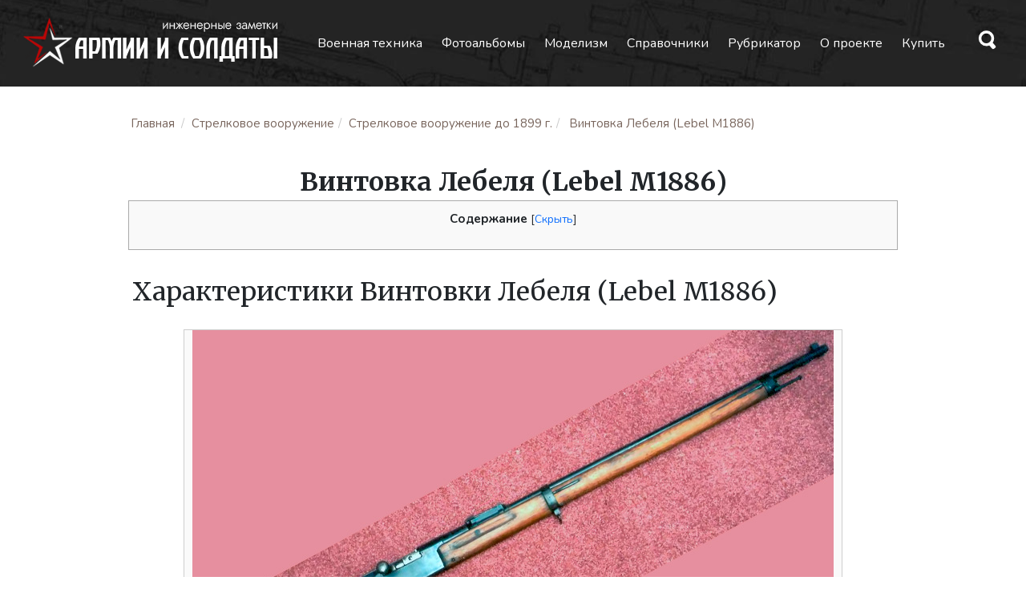

--- FILE ---
content_type: text/html; charset=UTF-8
request_url: https://armedman.ru/strelkovoe-vooruzhenie/do-1899-strelkovoe-vooruzhenie/vintovka-lebelya-lebel-m1886.html
body_size: 21914
content:
<!DOCTYPE html>
<html lang="ru">
  <head>
    <meta charset="utf-8">
    <meta http-equiv="X-UA-Compatible" content="IE=edge">
    <meta name="viewport" content="width=device-width, initial-scale=1">	
    <link rel="icon" href="/images/favicon.ico" type="images/x-icon" />
		
	 
			<meta name="description" content="Французская винтовка Лебеля (Lebel M1886)  - возможности, история создания и особенности конструкции" /> 		
			<link rel="canonical" href="https://armedman.ru/strelkovoe-vooruzhenie/do-1899-strelkovoe-vooruzhenie/vintovka-lebelya-lebel-m1886.html" />		
			<meta property="og:title" content="Винтовка Лебеля (Lebel M1886)"/>
			<meta property="og:description" content="Французская винтовка Лебеля (Lebel M1886)  - возможности, история создания и особенности конструкции" />
			<meta property="og:image" content="https://armedman.ru/wp-content/uploads/2017/01/lebel-1.jpg" />
			<meta property="og:url" content="https://armedman.ru/strelkovoe-vooruzhenie/do-1899-strelkovoe-vooruzhenie/vintovka-lebelya-lebel-m1886.html" />
			<meta property="og:type" content="article" />
			<meta property="article:published_time" content="09/01/2017" />
			<meta property="article:modified_time" content="13/11/2022" />
			
			
			
	
	
    <title>  Винтовка Лебеля (Lebel M1886) | Армии и Солдаты - Военная энциклопедия (страница 0)	</title>
	<link rel="alternate" type="application/rss+xml" title="RSS 2.0" href="/feed" />
	<link rel="alternate" type="text/xml" title="RSS .92" href="/feed/rss" />
	<link rel="alternate" type="application/atom+xml" title="Atom 0.3" href="/feed/atom" />
<link href="/css/bootstrap.min.css" rel="stylesheet" type="text/css" />

<meta name='robots' content='max-image-preview:large' />
	<style>img:is([sizes="auto" i], [sizes^="auto," i]) { contain-intrinsic-size: 3000px 1500px }</style>
	<style id='classic-theme-styles-inline-css' type='text/css'>
/*! This file is auto-generated */
.wp-block-button__link{color:#fff;background-color:#32373c;border-radius:9999px;box-shadow:none;text-decoration:none;padding:calc(.667em + 2px) calc(1.333em + 2px);font-size:1.125em}.wp-block-file__button{background:#32373c;color:#fff;text-decoration:none}
</style>
<style id='global-styles-inline-css' type='text/css'>
:root{--wp--preset--aspect-ratio--square: 1;--wp--preset--aspect-ratio--4-3: 4/3;--wp--preset--aspect-ratio--3-4: 3/4;--wp--preset--aspect-ratio--3-2: 3/2;--wp--preset--aspect-ratio--2-3: 2/3;--wp--preset--aspect-ratio--16-9: 16/9;--wp--preset--aspect-ratio--9-16: 9/16;--wp--preset--color--black: #000000;--wp--preset--color--cyan-bluish-gray: #abb8c3;--wp--preset--color--white: #ffffff;--wp--preset--color--pale-pink: #f78da7;--wp--preset--color--vivid-red: #cf2e2e;--wp--preset--color--luminous-vivid-orange: #ff6900;--wp--preset--color--luminous-vivid-amber: #fcb900;--wp--preset--color--light-green-cyan: #7bdcb5;--wp--preset--color--vivid-green-cyan: #00d084;--wp--preset--color--pale-cyan-blue: #8ed1fc;--wp--preset--color--vivid-cyan-blue: #0693e3;--wp--preset--color--vivid-purple: #9b51e0;--wp--preset--gradient--vivid-cyan-blue-to-vivid-purple: linear-gradient(135deg,rgba(6,147,227,1) 0%,rgb(155,81,224) 100%);--wp--preset--gradient--light-green-cyan-to-vivid-green-cyan: linear-gradient(135deg,rgb(122,220,180) 0%,rgb(0,208,130) 100%);--wp--preset--gradient--luminous-vivid-amber-to-luminous-vivid-orange: linear-gradient(135deg,rgba(252,185,0,1) 0%,rgba(255,105,0,1) 100%);--wp--preset--gradient--luminous-vivid-orange-to-vivid-red: linear-gradient(135deg,rgba(255,105,0,1) 0%,rgb(207,46,46) 100%);--wp--preset--gradient--very-light-gray-to-cyan-bluish-gray: linear-gradient(135deg,rgb(238,238,238) 0%,rgb(169,184,195) 100%);--wp--preset--gradient--cool-to-warm-spectrum: linear-gradient(135deg,rgb(74,234,220) 0%,rgb(151,120,209) 20%,rgb(207,42,186) 40%,rgb(238,44,130) 60%,rgb(251,105,98) 80%,rgb(254,248,76) 100%);--wp--preset--gradient--blush-light-purple: linear-gradient(135deg,rgb(255,206,236) 0%,rgb(152,150,240) 100%);--wp--preset--gradient--blush-bordeaux: linear-gradient(135deg,rgb(254,205,165) 0%,rgb(254,45,45) 50%,rgb(107,0,62) 100%);--wp--preset--gradient--luminous-dusk: linear-gradient(135deg,rgb(255,203,112) 0%,rgb(199,81,192) 50%,rgb(65,88,208) 100%);--wp--preset--gradient--pale-ocean: linear-gradient(135deg,rgb(255,245,203) 0%,rgb(182,227,212) 50%,rgb(51,167,181) 100%);--wp--preset--gradient--electric-grass: linear-gradient(135deg,rgb(202,248,128) 0%,rgb(113,206,126) 100%);--wp--preset--gradient--midnight: linear-gradient(135deg,rgb(2,3,129) 0%,rgb(40,116,252) 100%);--wp--preset--font-size--small: 13px;--wp--preset--font-size--medium: 20px;--wp--preset--font-size--large: 36px;--wp--preset--font-size--x-large: 42px;--wp--preset--spacing--20: 0.44rem;--wp--preset--spacing--30: 0.67rem;--wp--preset--spacing--40: 1rem;--wp--preset--spacing--50: 1.5rem;--wp--preset--spacing--60: 2.25rem;--wp--preset--spacing--70: 3.38rem;--wp--preset--spacing--80: 5.06rem;--wp--preset--shadow--natural: 6px 6px 9px rgba(0, 0, 0, 0.2);--wp--preset--shadow--deep: 12px 12px 50px rgba(0, 0, 0, 0.4);--wp--preset--shadow--sharp: 6px 6px 0px rgba(0, 0, 0, 0.2);--wp--preset--shadow--outlined: 6px 6px 0px -3px rgba(255, 255, 255, 1), 6px 6px rgba(0, 0, 0, 1);--wp--preset--shadow--crisp: 6px 6px 0px rgba(0, 0, 0, 1);}:where(.is-layout-flex){gap: 0.5em;}:where(.is-layout-grid){gap: 0.5em;}body .is-layout-flex{display: flex;}.is-layout-flex{flex-wrap: wrap;align-items: center;}.is-layout-flex > :is(*, div){margin: 0;}body .is-layout-grid{display: grid;}.is-layout-grid > :is(*, div){margin: 0;}:where(.wp-block-columns.is-layout-flex){gap: 2em;}:where(.wp-block-columns.is-layout-grid){gap: 2em;}:where(.wp-block-post-template.is-layout-flex){gap: 1.25em;}:where(.wp-block-post-template.is-layout-grid){gap: 1.25em;}.has-black-color{color: var(--wp--preset--color--black) !important;}.has-cyan-bluish-gray-color{color: var(--wp--preset--color--cyan-bluish-gray) !important;}.has-white-color{color: var(--wp--preset--color--white) !important;}.has-pale-pink-color{color: var(--wp--preset--color--pale-pink) !important;}.has-vivid-red-color{color: var(--wp--preset--color--vivid-red) !important;}.has-luminous-vivid-orange-color{color: var(--wp--preset--color--luminous-vivid-orange) !important;}.has-luminous-vivid-amber-color{color: var(--wp--preset--color--luminous-vivid-amber) !important;}.has-light-green-cyan-color{color: var(--wp--preset--color--light-green-cyan) !important;}.has-vivid-green-cyan-color{color: var(--wp--preset--color--vivid-green-cyan) !important;}.has-pale-cyan-blue-color{color: var(--wp--preset--color--pale-cyan-blue) !important;}.has-vivid-cyan-blue-color{color: var(--wp--preset--color--vivid-cyan-blue) !important;}.has-vivid-purple-color{color: var(--wp--preset--color--vivid-purple) !important;}.has-black-background-color{background-color: var(--wp--preset--color--black) !important;}.has-cyan-bluish-gray-background-color{background-color: var(--wp--preset--color--cyan-bluish-gray) !important;}.has-white-background-color{background-color: var(--wp--preset--color--white) !important;}.has-pale-pink-background-color{background-color: var(--wp--preset--color--pale-pink) !important;}.has-vivid-red-background-color{background-color: var(--wp--preset--color--vivid-red) !important;}.has-luminous-vivid-orange-background-color{background-color: var(--wp--preset--color--luminous-vivid-orange) !important;}.has-luminous-vivid-amber-background-color{background-color: var(--wp--preset--color--luminous-vivid-amber) !important;}.has-light-green-cyan-background-color{background-color: var(--wp--preset--color--light-green-cyan) !important;}.has-vivid-green-cyan-background-color{background-color: var(--wp--preset--color--vivid-green-cyan) !important;}.has-pale-cyan-blue-background-color{background-color: var(--wp--preset--color--pale-cyan-blue) !important;}.has-vivid-cyan-blue-background-color{background-color: var(--wp--preset--color--vivid-cyan-blue) !important;}.has-vivid-purple-background-color{background-color: var(--wp--preset--color--vivid-purple) !important;}.has-black-border-color{border-color: var(--wp--preset--color--black) !important;}.has-cyan-bluish-gray-border-color{border-color: var(--wp--preset--color--cyan-bluish-gray) !important;}.has-white-border-color{border-color: var(--wp--preset--color--white) !important;}.has-pale-pink-border-color{border-color: var(--wp--preset--color--pale-pink) !important;}.has-vivid-red-border-color{border-color: var(--wp--preset--color--vivid-red) !important;}.has-luminous-vivid-orange-border-color{border-color: var(--wp--preset--color--luminous-vivid-orange) !important;}.has-luminous-vivid-amber-border-color{border-color: var(--wp--preset--color--luminous-vivid-amber) !important;}.has-light-green-cyan-border-color{border-color: var(--wp--preset--color--light-green-cyan) !important;}.has-vivid-green-cyan-border-color{border-color: var(--wp--preset--color--vivid-green-cyan) !important;}.has-pale-cyan-blue-border-color{border-color: var(--wp--preset--color--pale-cyan-blue) !important;}.has-vivid-cyan-blue-border-color{border-color: var(--wp--preset--color--vivid-cyan-blue) !important;}.has-vivid-purple-border-color{border-color: var(--wp--preset--color--vivid-purple) !important;}.has-vivid-cyan-blue-to-vivid-purple-gradient-background{background: var(--wp--preset--gradient--vivid-cyan-blue-to-vivid-purple) !important;}.has-light-green-cyan-to-vivid-green-cyan-gradient-background{background: var(--wp--preset--gradient--light-green-cyan-to-vivid-green-cyan) !important;}.has-luminous-vivid-amber-to-luminous-vivid-orange-gradient-background{background: var(--wp--preset--gradient--luminous-vivid-amber-to-luminous-vivid-orange) !important;}.has-luminous-vivid-orange-to-vivid-red-gradient-background{background: var(--wp--preset--gradient--luminous-vivid-orange-to-vivid-red) !important;}.has-very-light-gray-to-cyan-bluish-gray-gradient-background{background: var(--wp--preset--gradient--very-light-gray-to-cyan-bluish-gray) !important;}.has-cool-to-warm-spectrum-gradient-background{background: var(--wp--preset--gradient--cool-to-warm-spectrum) !important;}.has-blush-light-purple-gradient-background{background: var(--wp--preset--gradient--blush-light-purple) !important;}.has-blush-bordeaux-gradient-background{background: var(--wp--preset--gradient--blush-bordeaux) !important;}.has-luminous-dusk-gradient-background{background: var(--wp--preset--gradient--luminous-dusk) !important;}.has-pale-ocean-gradient-background{background: var(--wp--preset--gradient--pale-ocean) !important;}.has-electric-grass-gradient-background{background: var(--wp--preset--gradient--electric-grass) !important;}.has-midnight-gradient-background{background: var(--wp--preset--gradient--midnight) !important;}.has-small-font-size{font-size: var(--wp--preset--font-size--small) !important;}.has-medium-font-size{font-size: var(--wp--preset--font-size--medium) !important;}.has-large-font-size{font-size: var(--wp--preset--font-size--large) !important;}.has-x-large-font-size{font-size: var(--wp--preset--font-size--x-large) !important;}
:where(.wp-block-post-template.is-layout-flex){gap: 1.25em;}:where(.wp-block-post-template.is-layout-grid){gap: 1.25em;}
:where(.wp-block-columns.is-layout-flex){gap: 2em;}:where(.wp-block-columns.is-layout-grid){gap: 2em;}
:root :where(.wp-block-pullquote){font-size: 1.5em;line-height: 1.6;}
</style>
<link rel='stylesheet' id='toc-screen-css' href='https://armedman.ru/wp-content/plugins/table-of-contents-plus/screen.min.css?ver=2411.1' type='text/css' media='all' />
<style id='toc-screen-inline-css' type='text/css'>
div#toc_container {width: 100%;}
</style>
<link rel='stylesheet' id='wpdiscuz-frontend-css-css' href='https://armedman.ru/wp-content/plugins/wpdiscuz/themes/default/style.css?ver=7.6.27' type='text/css' media='all' />
<style id='wpdiscuz-frontend-css-inline-css' type='text/css'>
 #wpdcom .wpd-blog-administrator .wpd-comment-label{color:#ffffff;background-color:#00B38F;border:none}#wpdcom .wpd-blog-administrator .wpd-comment-author, #wpdcom .wpd-blog-administrator .wpd-comment-author a{color:#00B38F}#wpdcom.wpd-layout-1 .wpd-comment .wpd-blog-administrator .wpd-avatar img{border-color:#00B38F}#wpdcom.wpd-layout-2 .wpd-comment.wpd-reply .wpd-comment-wrap.wpd-blog-administrator{border-left:3px solid #00B38F}#wpdcom.wpd-layout-2 .wpd-comment .wpd-blog-administrator .wpd-avatar img{border-bottom-color:#00B38F}#wpdcom.wpd-layout-3 .wpd-blog-administrator .wpd-comment-subheader{border-top:1px dashed #00B38F}#wpdcom.wpd-layout-3 .wpd-reply .wpd-blog-administrator .wpd-comment-right{border-left:1px solid #00B38F}#wpdcom .wpd-blog-editor .wpd-comment-label{color:#ffffff;background-color:#00B38F;border:none}#wpdcom .wpd-blog-editor .wpd-comment-author, #wpdcom .wpd-blog-editor .wpd-comment-author a{color:#00B38F}#wpdcom.wpd-layout-1 .wpd-comment .wpd-blog-editor .wpd-avatar img{border-color:#00B38F}#wpdcom.wpd-layout-2 .wpd-comment.wpd-reply .wpd-comment-wrap.wpd-blog-editor{border-left:3px solid #00B38F}#wpdcom.wpd-layout-2 .wpd-comment .wpd-blog-editor .wpd-avatar img{border-bottom-color:#00B38F}#wpdcom.wpd-layout-3 .wpd-blog-editor .wpd-comment-subheader{border-top:1px dashed #00B38F}#wpdcom.wpd-layout-3 .wpd-reply .wpd-blog-editor .wpd-comment-right{border-left:1px solid #00B38F}#wpdcom .wpd-blog-author .wpd-comment-label{color:#ffffff;background-color:#00B38F;border:none}#wpdcom .wpd-blog-author .wpd-comment-author, #wpdcom .wpd-blog-author .wpd-comment-author a{color:#00B38F}#wpdcom.wpd-layout-1 .wpd-comment .wpd-blog-author .wpd-avatar img{border-color:#00B38F}#wpdcom.wpd-layout-2 .wpd-comment .wpd-blog-author .wpd-avatar img{border-bottom-color:#00B38F}#wpdcom.wpd-layout-3 .wpd-blog-author .wpd-comment-subheader{border-top:1px dashed #00B38F}#wpdcom.wpd-layout-3 .wpd-reply .wpd-blog-author .wpd-comment-right{border-left:1px solid #00B38F}#wpdcom .wpd-blog-contributor .wpd-comment-label{color:#ffffff;background-color:#00B38F;border:none}#wpdcom .wpd-blog-contributor .wpd-comment-author, #wpdcom .wpd-blog-contributor .wpd-comment-author a{color:#00B38F}#wpdcom.wpd-layout-1 .wpd-comment .wpd-blog-contributor .wpd-avatar img{border-color:#00B38F}#wpdcom.wpd-layout-2 .wpd-comment .wpd-blog-contributor .wpd-avatar img{border-bottom-color:#00B38F}#wpdcom.wpd-layout-3 .wpd-blog-contributor .wpd-comment-subheader{border-top:1px dashed #00B38F}#wpdcom.wpd-layout-3 .wpd-reply .wpd-blog-contributor .wpd-comment-right{border-left:1px solid #00B38F}#wpdcom .wpd-blog-subscriber .wpd-comment-label{color:#ffffff;background-color:#00B38F;border:none}#wpdcom .wpd-blog-subscriber .wpd-comment-author, #wpdcom .wpd-blog-subscriber .wpd-comment-author a{color:#00B38F}#wpdcom.wpd-layout-2 .wpd-comment .wpd-blog-subscriber .wpd-avatar img{border-bottom-color:#00B38F}#wpdcom.wpd-layout-3 .wpd-blog-subscriber .wpd-comment-subheader{border-top:1px dashed #00B38F}#wpdcom .wpd-blog-post_author .wpd-comment-label{color:#ffffff;background-color:#00B38F;border:none}#wpdcom .wpd-blog-post_author .wpd-comment-author, #wpdcom .wpd-blog-post_author .wpd-comment-author a{color:#00B38F}#wpdcom .wpd-blog-post_author .wpd-avatar img{border-color:#00B38F}#wpdcom.wpd-layout-1 .wpd-comment .wpd-blog-post_author .wpd-avatar img{border-color:#00B38F}#wpdcom.wpd-layout-2 .wpd-comment.wpd-reply .wpd-comment-wrap.wpd-blog-post_author{border-left:3px solid #00B38F}#wpdcom.wpd-layout-2 .wpd-comment .wpd-blog-post_author .wpd-avatar img{border-bottom-color:#00B38F}#wpdcom.wpd-layout-3 .wpd-blog-post_author .wpd-comment-subheader{border-top:1px dashed #00B38F}#wpdcom.wpd-layout-3 .wpd-reply .wpd-blog-post_author .wpd-comment-right{border-left:1px solid #00B38F}#wpdcom .wpd-blog-guest .wpd-comment-label{color:#ffffff;background-color:#00B38F;border:none}#wpdcom .wpd-blog-guest .wpd-comment-author, #wpdcom .wpd-blog-guest .wpd-comment-author a{color:#00B38F}#wpdcom.wpd-layout-3 .wpd-blog-guest .wpd-comment-subheader{border-top:1px dashed #00B38F}#comments, #respond, .comments-area, #wpdcom{}#wpdcom .ql-editor > *{color:#777777}#wpdcom .ql-editor::before{opacity:1;color:#000000}#wpdcom .ql-toolbar{border:1px solid #DDDDDD;border-top:none}#wpdcom .ql-container{border:1px solid #DDDDDD;border-bottom:none}#wpdcom .wpd-form-row .wpdiscuz-item input[type="text"], #wpdcom .wpd-form-row .wpdiscuz-item input[type="email"], #wpdcom .wpd-form-row .wpdiscuz-item input[type="url"], #wpdcom .wpd-form-row .wpdiscuz-item input[type="color"], #wpdcom .wpd-form-row .wpdiscuz-item input[type="date"], #wpdcom .wpd-form-row .wpdiscuz-item input[type="datetime"], #wpdcom .wpd-form-row .wpdiscuz-item input[type="datetime-local"], #wpdcom .wpd-form-row .wpdiscuz-item input[type="month"], #wpdcom .wpd-form-row .wpdiscuz-item input[type="number"], #wpdcom .wpd-form-row .wpdiscuz-item input[type="time"], #wpdcom textarea, #wpdcom select{border:1px solid #DDDDDD;color:#777777}#wpdcom .wpd-form-row .wpdiscuz-item textarea{border:1px solid #DDDDDD}#wpdcom input::placeholder, #wpdcom textarea::placeholder, #wpdcom input::-moz-placeholder, #wpdcom textarea::-webkit-input-placeholder{opacity:1;color:#000000}#wpdcom .wpd-comment-text{color:#777777}#wpdcom .wpd-thread-head .wpd-thread-info{border-bottom:2px solid #00B38F}#wpdcom .wpd-thread-head .wpd-thread-info.wpd-reviews-tab svg{fill:#00B38F}#wpdcom .wpd-thread-head .wpdiscuz-user-settings{border-bottom:2px solid #00B38F}#wpdcom .wpd-thread-head .wpdiscuz-user-settings:hover{color:#00B38F}#wpdcom .wpd-comment .wpd-follow-link:hover{color:#00B38F}#wpdcom .wpd-comment-status .wpd-sticky{color:#00B38F}#wpdcom .wpd-thread-filter .wpdf-active{color:#00B38F;border-bottom-color:#00B38F}#wpdcom .wpd-comment-info-bar{border:1px dashed #33c3a6;background:#e6f8f4}#wpdcom .wpd-comment-info-bar .wpd-current-view i{color:#00B38F}#wpdcom .wpd-filter-view-all:hover{background:#00B38F}#wpdcom .wpdiscuz-item .wpdiscuz-rating > label{color:#DDDDDD}#wpdcom .wpdiscuz-item .wpdiscuz-rating:not(:checked) > label:hover, .wpdiscuz-rating:not(:checked) > label:hover ~ label{}#wpdcom .wpdiscuz-item .wpdiscuz-rating > input ~ label:hover, #wpdcom .wpdiscuz-item .wpdiscuz-rating > input:not(:checked) ~ label:hover ~ label, #wpdcom .wpdiscuz-item .wpdiscuz-rating > input:not(:checked) ~ label:hover ~ label{color:#FFED85}#wpdcom .wpdiscuz-item .wpdiscuz-rating > input:checked ~ label:hover, #wpdcom .wpdiscuz-item .wpdiscuz-rating > input:checked ~ label:hover, #wpdcom .wpdiscuz-item .wpdiscuz-rating > label:hover ~ input:checked ~ label, #wpdcom .wpdiscuz-item .wpdiscuz-rating > input:checked + label:hover ~ label, #wpdcom .wpdiscuz-item .wpdiscuz-rating > input:checked ~ label:hover ~ label, .wpd-custom-field .wcf-active-star, #wpdcom .wpdiscuz-item .wpdiscuz-rating > input:checked ~ label{color:#FFD700}#wpd-post-rating .wpd-rating-wrap .wpd-rating-stars svg .wpd-star{fill:#DDDDDD}#wpd-post-rating .wpd-rating-wrap .wpd-rating-stars svg .wpd-active{fill:#FFD700}#wpd-post-rating .wpd-rating-wrap .wpd-rate-starts svg .wpd-star{fill:#DDDDDD}#wpd-post-rating .wpd-rating-wrap .wpd-rate-starts:hover svg .wpd-star{fill:#FFED85}#wpd-post-rating.wpd-not-rated .wpd-rating-wrap .wpd-rate-starts svg:hover ~ svg .wpd-star{fill:#DDDDDD}.wpdiscuz-post-rating-wrap .wpd-rating .wpd-rating-wrap .wpd-rating-stars svg .wpd-star{fill:#DDDDDD}.wpdiscuz-post-rating-wrap .wpd-rating .wpd-rating-wrap .wpd-rating-stars svg .wpd-active{fill:#FFD700}#wpdcom .wpd-comment .wpd-follow-active{color:#ff7a00}#wpdcom .page-numbers{color:#555;border:#555 1px solid}#wpdcom span.current{background:#555}#wpdcom.wpd-layout-1 .wpd-new-loaded-comment > .wpd-comment-wrap > .wpd-comment-right{background:#FFFAD6}#wpdcom.wpd-layout-2 .wpd-new-loaded-comment.wpd-comment > .wpd-comment-wrap > .wpd-comment-right{background:#FFFAD6}#wpdcom.wpd-layout-2 .wpd-new-loaded-comment.wpd-comment.wpd-reply > .wpd-comment-wrap > .wpd-comment-right{background:transparent}#wpdcom.wpd-layout-2 .wpd-new-loaded-comment.wpd-comment.wpd-reply > .wpd-comment-wrap{background:#FFFAD6}#wpdcom.wpd-layout-3 .wpd-new-loaded-comment.wpd-comment > .wpd-comment-wrap > .wpd-comment-right{background:#FFFAD6}#wpdcom .wpd-follow:hover i, #wpdcom .wpd-unfollow:hover i, #wpdcom .wpd-comment .wpd-follow-active:hover i{color:#00B38F}#wpdcom .wpdiscuz-readmore{cursor:pointer;color:#00B38F}.wpd-custom-field .wcf-pasiv-star, #wpcomm .wpdiscuz-item .wpdiscuz-rating > label{color:#DDDDDD}.wpd-wrapper .wpd-list-item.wpd-active{border-top:3px solid #00B38F}#wpdcom.wpd-layout-2 .wpd-comment.wpd-reply.wpd-unapproved-comment .wpd-comment-wrap{border-left:3px solid #FFFAD6}#wpdcom.wpd-layout-3 .wpd-comment.wpd-reply.wpd-unapproved-comment .wpd-comment-right{border-left:1px solid #FFFAD6}#wpdcom .wpd-prim-button{background-color:#07B290;color:#FFFFFF}#wpdcom .wpd_label__check i.wpdicon-on{color:#07B290;border:1px solid #83d9c8}#wpd-bubble-wrapper #wpd-bubble-all-comments-count{color:#1DB99A}#wpd-bubble-wrapper > div{background-color:#1DB99A}#wpd-bubble-wrapper > #wpd-bubble #wpd-bubble-add-message{background-color:#1DB99A}#wpd-bubble-wrapper > #wpd-bubble #wpd-bubble-add-message::before{border-left-color:#1DB99A;border-right-color:#1DB99A}#wpd-bubble-wrapper.wpd-right-corner > #wpd-bubble #wpd-bubble-add-message::before{border-left-color:#1DB99A;border-right-color:#1DB99A}.wpd-inline-icon-wrapper path.wpd-inline-icon-first{fill:#1DB99A}.wpd-inline-icon-count{background-color:#1DB99A}.wpd-inline-icon-count::before{border-right-color:#1DB99A}.wpd-inline-form-wrapper::before{border-bottom-color:#1DB99A}.wpd-inline-form-question{background-color:#1DB99A}.wpd-inline-form{background-color:#1DB99A}.wpd-last-inline-comments-wrapper{border-color:#1DB99A}.wpd-last-inline-comments-wrapper::before{border-bottom-color:#1DB99A}.wpd-last-inline-comments-wrapper .wpd-view-all-inline-comments{background:#1DB99A}.wpd-last-inline-comments-wrapper .wpd-view-all-inline-comments:hover,.wpd-last-inline-comments-wrapper .wpd-view-all-inline-comments:active,.wpd-last-inline-comments-wrapper .wpd-view-all-inline-comments:focus{background-color:#1DB99A}#wpdcom .ql-snow .ql-tooltip[data-mode="link"]::before{content:"Введите ссылку:"}#wpdcom .ql-snow .ql-tooltip.ql-editing a.ql-action::after{content:"Сохранить"}.comments-area{width:auto}
</style>
<link rel='stylesheet' id='wpdiscuz-combo-css-css' href='https://armedman.ru/wp-content/plugins/wpdiscuz/assets/css/wpdiscuz-combo.min.css?ver=6.7.4' type='text/css' media='all' />
<link rel='stylesheet' id='fancybox-css' href='https://armedman.ru/wp-content/plugins/easy-fancybox/fancybox/1.5.4/jquery.fancybox.min.css?ver=6.7.4' type='text/css' media='screen' />
<style id='fancybox-inline-css' type='text/css'>
#fancybox-outer{background:#ffffff}#fancybox-content{background:#ffffff;border-color:#ffffff;color:#000000;}#fancybox-title,#fancybox-title-float-main{color:#fff}
</style>
<script type="text/javascript" src="https://armedman.ru/wp-includes/js/jquery/jquery.min.js?ver=3.7.1" id="jquery-core-js"></script>
<script type="text/javascript" src="https://armedman.ru/wp-includes/js/jquery/jquery-migrate.min.js?ver=3.4.1" id="jquery-migrate-js"></script>
<link rel="https://api.w.org/" href="https://armedman.ru/wp-json/" /><link rel="alternate" title="JSON" type="application/json" href="https://armedman.ru/wp-json/wp/v2/posts/9217" /><link rel="alternate" title="oEmbed (JSON)" type="application/json+oembed" href="https://armedman.ru/wp-json/oembed/1.0/embed?url=https%3A%2F%2Farmedman.ru%2Fstrelkovoe-vooruzhenie%2Fdo-1899-strelkovoe-vooruzhenie%2Fvintovka-lebelya-lebel-m1886.html" />
<link rel="alternate" title="oEmbed (XML)" type="text/xml+oembed" href="https://armedman.ru/wp-json/oembed/1.0/embed?url=https%3A%2F%2Farmedman.ru%2Fstrelkovoe-vooruzhenie%2Fdo-1899-strelkovoe-vooruzhenie%2Fvintovka-lebelya-lebel-m1886.html&#038;format=xml" />

<link rel="preconnect" href="https://fonts.googleapis.com">
<link rel="preconnect" href="https://fonts.gstatic.com" crossorigin>
<link href="https://fonts.googleapis.com/css2?family=Nunito:ital,wght@0,200..1000;1,200..1000&display=swap" rel="stylesheet">
<link href="https://fonts.googleapis.com/css2?family=Merriweather:ital,wght@0,300;0,400;0,700;0,900;1,300;1,400;1,700;1,900&family=Nunito:ital,wght@0,200..1000;1,200..1000&display=swap" rel="stylesheet">


<link href="/css/style.css" rel="stylesheet" type="text/css" />
<!-- Yandex.RTB -->
<script>window.yaContextCb=window.yaContextCb||[]</script>
<script src="https://yandex.ru/ads/system/context.js" async></script>

</head>
<body data-rsssl=1 id="top">




<div class="armhead">
	<div class="mainwidthhead">
		<div class="armlogo bannereffect"><a href="/"><img src="/images/logo.png"></a></div>
		<div class="armmenu f16 font_n">
			<div class="compNo">
				<a href="/military/">Военная техника</a>
				<a href="/fotogalereya/">Фотоальбомы</a>
				<a href="/modelizm/">Моделизм</a>
				<a href="/handbook/">Справочники</a>
				<a href="/tag/">Рубрикатор</a>
				<a href="/o-proekte/">О проекте</a>
				<a href="/market/">Купить</a>
			</div>
			<div class="catmenu bannereffect mobilNo">
				<a href="#" data-bs-toggle="modal" data-bs-target="#menuarmed"><img src="/images/ham.png" alt="" style="display:inline; padding-right:0em; margin-top:-3px;">	Навигация </a>
			</div>			
		</div>
		<div class="armsearch">
			<a href="#" data-bs-toggle="modal" data-bs-target="#search" class="bannereffect"><img src="/images/search.svg" class="filter36" /></a>		
		</div>
	</div>
</div>
<div class="armbody">
	<div class="miniwidthbody minheigt">

	
	
			
		<div class="breadcrumb font_n f15 pdt20 pdb10">
			<p class="f16"><!-- Breadcrumb NavXT 7.5.0 -->
<li><span property="itemListElement" typeof="ListItem"><a property="item" typeof="WebPage" title="Перейти к Армии и Солдаты. Военная энциклопедия." href="https://armedman.ru" class="home" >Главная</a><meta property="position" content="1"></span></li><li><a rel="v:url" property="v:title" title="Перейти к рубрике Стрелковое вооружение" href="https://armedman.ru/strelkovoe-vooruzhenie">Стрелковое вооружение</a></li><li><a rel="v:url" property="v:title" title="Перейти к рубрике Стрелковое вооружение до 1899 г." href="https://armedman.ru/strelkovoe-vooruzhenie/do-1899-strelkovoe-vooruzhenie">Стрелковое вооружение до 1899 г.</a></li><li><span property="v:title">Винтовка Лебеля (Lebel M1886)</span></li></p>
		</div>

				
		<span itemprop="articleBody">
			<div class=" f18 lh155 font_n">
			<h1 class="f32 mb-1 pt-2 fs7 font_m" style="text-align:center;">Винтовка Лебеля (Lebel M1886)</h1>

			<div class="row row-cols-1 g-3 pb-0 f80 fcolor font_n pe-4">
				<div class="col-xl-6 text-start">
					<!--				
					<p>Рубрика: <a href="https://armedman.ru/strelkovoe-vooruzhenie/do-1899-strelkovoe-vooruzhenie">Стрелковое вооружение до 1899 г.</a></p>	-->
				</div>
				<div class="col-xl-6 text-end">
					  
				</div>
			</div>
	
			<div class="articleBody" >
			<div id="toc_container" class="no_bullets"><p class="toc_title">Содержание</p><ul class="toc_list"><li></li><li></li><li></li><li></li><li></li></ul></div>
<h2 style="padding: 5px 5px 0px 5px;"><span id="_Lebel_M1886">Характеристики Винтовки Лебеля (Lebel M1886)</span></h2>
<table class="features-table">
<thead></thead>
<tbody>
<tr>
<td colspan="2"><img decoding="async" class="alignleft" style="width: 100%; margin: 0px 0px 5px 0px;" src="https://armedman.ru/wp-content/uploads/2016/08/lebel-2.jpg" alt="&lt;?php echo $title; ?&gt;" /></td>
</tr>
<tr>
<td><b>Страна:</b></td>
<td>Франция</td>
</tr>
<tr>
<td><b>Тип:</b></td>
<td>Винтовка</td>
</tr>
<tr>
<td><b>Дата выпуска:</b></td>
<td>1886 г.</td>
</tr>
<tr>
<td><b>Калибр:</b></td>
<td>8-мм</td>
</tr>
<tr>
<td><b>Длина:</b></td>
<td>1300-мм (ствол 800-мм)</td>
</tr>
<tr>
<td><b>Вес:</b></td>
<td>4.41 кг (снаряжённый)</td>
</tr>
<tr>
<td><b>Скорострельность:</b></td>
<td>до 12 выстрелов в минуту</td>
</tr>
<tr>
<td><b>Начальная скорость пули:</b></td>
<td>700 м/с, прицельная дальность: 400 м, дальность полета пулим 1800 м.</td>
</tr>
<tr>
<td><b>Боекомплект:</b></td>
<td>8 патронов 8×50 мм R Лебель</td>
</tr>
</tbody>
</table>
<div style="position: relative; top: 0; width: 100%; clear: both; text-align: center;"><em><strong>«Винтовка Лебеля (Lebel M1886)<!--?php echo $title; ?--> &#8212; возможности, история создания, особенности конструкции и модификации»</strong></em></div>
<hr />
<h2><span id="i">Изобретение бездымного пороха</span></h2>
<p>В 1880-х г.г., французы совершили революцию в огнестрельном оружии. Именно тогда, химик <strong>Поль Вьель</strong> и армейский капитан <strong>Десало</strong> стали изобретателями <strong>бездымного пороха</strong>. В отличие от хорошо известного (с 14 века) европейцам дымного пороха, бездымный не только делал бойца более эффективным и незаметным, но также был намного мощнее.</p>
<p>Стрелок из «дымной» винтовки уже после пары выстрелов оказывался в густом белом облаке и не мог видеть цель, в то же время он не мог и произвести незаметный «снайперский» выстрел, так как тут же оказался бы демаскирован. Если добавить сюда то, что дистанция в 300-500 метров для такой винтовки была пределом, сразу становятся понятны и постоянные рукопашные схватки наполеоновских войн, или гражданской войны в Америке: у солдат того времени просто не было другого способа победить!</p>
<p>Французы развивали успех стремительно: скоро была сконструирована первая винтовка, рассчитанная на патрон с бездымным порохом. Патрон был разработан подполковником <strong>Николасом Лебелем</strong>, начальником небольшой стрелковой школы. Швейцарский майор Рубин усовершенствовал эту идею и придумал помещать пулю в твердую металлическую оболочку, чтобы предотвратить срывание мягкой оболочки во время прохождения пулей канала ствола.</p>
<div class="wp-caption aligncenter">
<p><img decoding="async" class="size-full wp-image-8491" src="https://armedman.ru/wp-content/uploads/2016/08/lebel-viden-magazin-vintovki.jpg" alt="Винтовка Николаса Лебеля с открытым затвором - под каналом ствола видно отверстие подчаи патронов из магазина" /></p>
<p class="wp-caption-text">Винтовка Николаса Лебеля с открытым затвором &#8212; под каналом ствола видно отверстие подчаи патронов из магазина</p>
</div>
<p>Новая пуля Лебеля показала невиданные результаты — начальная скорость составила 716 м/с, значительно возросла дистанция её полета, да и его траектория была гораздо более плавной, что обеспечивало точное ведения огня даже новобранцами.</p>
<h2><span id="_1886">Винтовка Лебеля образца 1886 г.</span></h2>
<p>В это время французская морская пехота имела на вооружении австрийскую 11-мм винтовку Кропатчека под патрон с дымным порохом, характерной особенностью которой был 7-зарядный трубчатый магазин, размещенный под стволом. Подполковник Лебель доработал эту винтовку для стрельбы новым патроном, и в 1886 году она была принята на вооружение французской армии под индексом <strong>«винтовка Лебеля образца 1886 года».</strong></p>
<div class="wp-caption aligncenter">
<p><img decoding="async" class="size-full wp-image-8491" src="https://armedman.ru/wp-content/uploads/2016/08/zatvor-vintovki-lebelya.jpg" alt="Затвор французской винтовки Лебеля образца 1886 года" /></p>			<div class="col-md-24" style="float:left; width:100%;">
			<hr>
			<!-- Армед: средний -->
<!-- Yandex.RTB R-A-1593586-2 -->
<div id="yandex_rtb_R-A-1593586-2"></div>
<script>window.yaContextCb.push(()=>{
	Ya.Context.AdvManager.render({
		"blockId": "R-A-1593586-2",
		"renderTo": "yandex_rtb_R-A-1593586-2"
	})
})
</script>			<hr>
			</div>
			
<p class="wp-caption-text">Затвор французской винтовки Лебеля образца 1886 года</p>
</div>
<p>К 1888 году около 700 000 винтовок Лебеля было произведено и поступило на вооружение французской армии. Многие старшие офицеры готовились к войне с Германией, чтобы отомстить за поражение в 1870 году. Но, первое применение винтовки Лебеля в бою состоялось в джунглях Индокитая.</p>
<div class="col-md-24" style="float: left; width: 100%;"></div>
<p>Винтовка Лебеля сразу же полюбилась солдатам – более легкая и точная, рассчитанная на 8-мм патрон, она поражала неприятеля на немыслимых для того времени расстояниях – до 2 км!</p>
<p>Триумфальное шествие этой винтовки продолжалось ещё десяток лет – пока, наконец, технологию не освоили другие страны, научившись делать оружие ещё более точное и удобное.</p>
<p>Так, по иронии судьбы, к началу Первой Мировой войны Франция подошла вооруженной едва ли не хуже всех – винтовка Лебеля уже не была «последним словом» техники. Уже в то время армия Франции начала постепенно перевооружаться на более современные системы, например, на обойменный <strong>карабин Маннлихера</strong>. Однако, перевооружение на новую <a title="винтовка MAS-36" href="https://armedman.ru/strelkovoe-vooruzhenie/1919-1936-strelkovoe-vooruzhenie/vintovka-mas-36.html">винтовку MAS-36</a> затянулось так на долго, что даже на момент гитлеровского вторжения во Францию, в 1940 году, некоторые строевые части по-прежнему были вооружены ничем иным, как винтовкой Лебеля.</p>
<p>Винтовка состояла на вооружении Франции, её колониальных сателлитов (главным образом Вьетнама, где «старушке» удалось повоевать и в 1960-х г.г.), а также Болгарии, Бельгии, Греции, Польше, Румынии, Турции и Югославии. Это звучит удивительно, но в числе стран эксплуатантов «лебелей» была и Россия, куда в ходе Первой мировой войны было поставлено около 86000 винтовок этого типа.</p>
<div class="wp-caption aligncenter">
<p><img decoding="async" class="size-full wp-image-8491" src="https://armedman.ru/wp-content/uploads/2016/08/lebel-shtik.jpg" alt="Штык французской винтовки Лебеля образца 1886 года" /></p>
<p class="wp-caption-text">Штык французской винтовки Лебеля образца 1886 года</p>
</div>
<h2><span id="__1886">Конструкция винтовки Лебеля образца 1886 г.</span></h2>
<p>Французская винтовка Лебеля образца 1886 г. представляет собой магазинную винтовку с неотъёмным подствольным трубчатым магазином на 8 патронов с подачей за счёт пружины.</p>
<p>Запирание продольно-скользящего затвора — за счёт двух боевых упоров в передней части боевой личинки. В закрытом положении стебель рукоятки затвора почти упирается в заднюю стенку выреза ствольной коробки, что считалось дополнительной мерой безопасности при использовании новых мощных патронов.</p>
<p>Подача очередного патрона в патронник осуществляется вручную с помощью затвора, который приводит в движение качающийся лоток подавателя. Снаряжение магазина — вручную, по одному, через окно ствольной коробки.</p>
<p>Общую ёмкость винтовки можно довести до десяти патронов: кроме восьми в магазине, ещё один можно вручную положить на лоток подавателя и ещё один — вложить в патронник.</p>
<p>Предохранительное устройство в первой модели было представлено поворотным курком (похожая система применялась в винтовке Мосина). В модели 1893 года от предохранителя отказались вовсе, поскольку на марше винтовка всё равно переносится с заряженным магазином, но пустым патронником.</p>
<div class="wp-caption aligncenter">
<p><img decoding="async" class="size-full wp-image-8491" src="https://armedman.ru/wp-content/uploads/2016/08/lebel-karabin-R35-pospel-ko-vtoroy-voine.jpg" alt="Вверху оригинальная винтовка Лебеля 1886 года, внизу модель 1886-R35, предвоенная попытка дать старому оружию вторую жизнь и превратить его в карабин" /></p>
<p class="wp-caption-text">Вверху оригинальная винтовка Лебеля 1886 года, внизу модель Лебель 1886/93 R35, предвоенная попытка дать старому оружию вторую жизнь, путем переделки в карабин.</p>
</div>
<p>На правой стороне ствольной коробки установлена отсечка магазина. Во «включённом» положении она препятствует подаче патронов из магазина, превращая винтовку в однозарядную.</p>
<p>Ложа винтовки — деревянная, из двух частей, штык – игольчатый, четырёхгранный. Крепление штыка жесткое: выступ под стволом входит в паз рукоятки штыка, а кольцо гарды надевается на ствол, фиксируясь вырезом кольца на мушке.</p>
<p>Прицельные приспособления состояли из открытой мушки и ступенчатого прицела, размеченного до 2000 м., впоследствии – до 2400 м. При откидывании рамки прицела вперёд, открывается наиболее часто используемый фиксированный прицел на 400 м.</p>
<p>Самое интересное решение «Лебеля 1886 года» &#8212; трубчатый магазин, размещаемый под стволом. Поначалу он был серьезным преимуществом винтовки, фактически оснащенной в два раза большим боезапасом по сравнению с «одноклассниками», и позволяющим вести огонь со скорострельностью до 12 выстрелов в минуту. Однако, к моменту начала Первой Мировой войны, был уже скорее недостатком, так как до заряжать его приходилось вручную, по одному патрону, и в практических стрельбах, «лебель» уступал винтовкам обойменного и пачечного заряжания.</p>
<h2><span id="__1886-2">Модификации винтовки Лебеля образца 1886 г.</span></h2>
<p>1886 г. Оригинальная винтовка Лебеля образца 1886 г., представляющая собой австрийскую винтовку Кропатчека переделанную под новые патроны с бездымным порохом.</p>
<p>1893 г. Ствольную коробку винтовки укрепили, а в головке затвора просверлили отверстие для отвода газов, чтобы снизить риск поражения стрелка в случае разрыва затвора.</p>
<p>1896 г. Пуля с закругленной вершиной заменена на остроконечную.</p>
<p>1935 г. &#171;Модернизация&#187; винтовки Лебеля, заключающаяся в укорочении ствола и уменьшении магазина (3 патрона вместо 7). В таком виде (обозначение 1886/93 R35) винтовка классифицировалась как карабин.</p>
<p>&nbsp;</p>
<div class="bs-callout bs-callout-info">
<p>Эта статья входит в группы: • <a href="https://armedman.ru/stati/spravochnik-strelkovogo-oruzhiya.html">Справочник стрелкового оружия</a> • <a href="https://armedman.ru/filter/strelkovoe-vooruzhenie-do-1918-g">Оружие того же периода</a> • <a href="https://armedman.ru/filter/strelkovoe-oruzhie-franczii">Оружие Франции</a></p>
</div>
<p>&nbsp;</p>
<div class="panel panel-info">
<p><i>Источник: <b>компиляция на основе сведений находящихся в открытом доступе сети интернет</b></i></p>
</div>
</p>			</div>
				
				
		</span>	

<div style="width:100%;">
<span itemscope itemtype="http://schema.org/CreativeWork" class="commethead">
	<span itemprop="comment">				
		    <div class="wpdiscuz_top_clearing"></div>
    <div id='comments' class='comments-area'><div id='respond' style='width: 0;height: 0;clear: both;margin: 0;padding: 0;'></div>    <div id="wpdcom" class="wpdiscuz_unauth wpd-default wpdiscuz_no_avatar wpd-layout-1 wpd-comments-open">
                    <div class="wc_social_plugin_wrapper">
                            </div>
            <div class="wpd-form-wrap">
                <div class="wpd-form-head">
                                            <div class="wpd-sbs-toggle">
                            <i class="far fa-envelope"></i> <span
                                    class="wpd-sbs-title">Подписаться</span>
                            <i class="fas fa-caret-down"></i>
                        </div>
                                            <div class="wpd-auth">
                                                <div class="wpd-login">
                            <a href="https://armedman.ru/star.php?redirect_to=https%3A%2F%2Farmedman.ru%2Fwp-login.php%3Fredirect_to%3Dhttps%253A%252F%252Farmedman.ru%252Fstrelkovoe-vooruzhenie%252Fdo-1899-strelkovoe-vooruzhenie%252Fvintovka-lebelya-lebel-m1886.html&#038;reauth=1"><i class='fas fa-sign-in-alt'></i> авторизуйтесь</a>                        </div>
                    </div>
                </div>
                                                    <div class="wpdiscuz-subscribe-bar wpdiscuz-hidden">
                                                    <form action="https://armedman.ru/wp-admin/admin-ajax.php?action=wpdAddSubscription"
                                  method="post" id="wpdiscuz-subscribe-form">
                                <div class="wpdiscuz-subscribe-form-intro">Уведомить о </div>
                                <div class="wpdiscuz-subscribe-form-option"
                                     style="width:40%;">
                                    <select class="wpdiscuz_select" name="wpdiscuzSubscriptionType">
                                                                                    <option value="post">новых последующих комментариях</option>
                                                                                                                                <option value="all_comment" >новых ответах на мои комментарии</option>
                                                                                </select>
                                </div>
                                                                    <div class="wpdiscuz-item wpdiscuz-subscribe-form-email">
                                        <input class="email" type="email" name="wpdiscuzSubscriptionEmail"
                                               required="required" value=""
                                               placeholder="Email"/>
                                    </div>
                                                                    <div class="wpdiscuz-subscribe-form-button">
                                    <input id="wpdiscuz_subscription_button" class="wpd-prim-button wpd_not_clicked"
                                           type="submit"
                                           value="&rsaquo;"
                                           name="wpdiscuz_subscription_button"/>
                                </div>
                                <input type="hidden" id="wpdiscuz_subscribe_form_nonce" name="wpdiscuz_subscribe_form_nonce" value="325a978832" /><input type="hidden" name="_wp_http_referer" value="/strelkovoe-vooruzhenie/do-1899-strelkovoe-vooruzhenie/vintovka-lebelya-lebel-m1886.html" />                            </form>
                                                </div>
                            <div class="wpd-form wpd-form-wrapper wpd-main-form-wrapper" id='wpd-main-form-wrapper-0_0'>
                                        <form  method="post" enctype="multipart/form-data" data-uploading="false" class="wpd_comm_form wpd_main_comm_form"                >
                                        <div class="wpd-field-comment">
                        <div class="wpdiscuz-item wc-field-textarea">
                            <div class="wpdiscuz-textarea-wrap ">
                                            <div id="wpd-editor-wraper-0_0" style="display: none;">
                <div id="wpd-editor-char-counter-0_0"
                     class="wpd-editor-char-counter"></div>
                <label style="display: none;" for="wc-textarea-0_0">Label</label>
                <textarea id="wc-textarea-0_0" name="wc_comment"
                          class="wc_comment wpd-field"></textarea>
                <div id="wpd-editor-0_0"></div>
                        <div id="wpd-editor-toolbar-0_0">
                            <button title="Жирный"
                        class="ql-bold"  ></button>
                                <button title="Курсив"
                        class="ql-italic"  ></button>
                                <button title="Подчеркивание"
                        class="ql-underline"  ></button>
                                <button title="Зачеркивание"
                        class="ql-strike"  ></button>
                                <button title="Упорядоченный список"
                        class="ql-list" value='ordered' ></button>
                                <button title="Неупорядоченный список"
                        class="ql-list" value='bullet' ></button>
                                <button title="Цитата"
                        class="ql-blockquote"  ></button>
                                <button title="Блок кода"
                        class="ql-code-block"  ></button>
                                <button title="Ссылка"
                        class="ql-link"  ></button>
                                <button title="Исходный код"
                        class="ql-sourcecode"  data-wpde_button_name='sourcecode'>{}</button>
                                <button title="Спойлер"
                        class="ql-spoiler"  data-wpde_button_name='spoiler'>[+]</button>
                            <div class="wpd-editor-buttons-right">
                <span class='wmu-upload-wrap' wpd-tooltip='Прикрепить изображение к этому комментарию' wpd-tooltip-position='left'><label class='wmu-add'><i class='far fa-image'></i><input style='display:none;' class='wmu-add-files' type='file' name='wmu_files[]'  accept='image/*'/></label></span>            </div>
        </div>
                    </div>
                                        </div>
                        </div>
                    </div>
                    <div class="wpd-form-foot" style='display:none;'>
                        <div class="wpdiscuz-textarea-foot">
                                                        <div class="wpdiscuz-button-actions"><div class='wmu-action-wrap'><div class='wmu-tabs wmu-images-tab wmu-hide'></div></div></div>
                        </div>
                                <div class="wpd-form-row">
                    <div class="wpd-form-col-left">
                        <div class="wpdiscuz-item wc_name-wrapper wpd-has-icon">
                                    <div class="wpd-field-icon"><i
                                class="fas fa-user"></i>
                    </div>
                                    <input id="wc_name-0_0" value="" required='required' aria-required='true'                       class="wc_name wpd-field" type="text"
                       name="wc_name"
                       placeholder="Имя*"
                       maxlength="50" pattern='.{3,50}'                       title="">
                <label for="wc_name-0_0"
                       class="wpdlb">Имя*</label>
                            </div>
                        <div class="wpdiscuz-item wc_email-wrapper wpd-has-icon">
                                    <div class="wpd-field-icon"><i
                                class="fas fa-at"></i>
                    </div>
                                    <input id="wc_email-0_0" value="" required='required' aria-required='true'                       class="wc_email wpd-field" type="email"
                       name="wc_email"
                       placeholder="Email*"/>
                <label for="wc_email-0_0"
                       class="wpdlb">Email*</label>
                            </div>
                            <div class="wpdiscuz-item wc_website-wrapper wpd-has-icon">
                                            <div class="wpd-field-icon"><i
                                    class="fas fa-link"></i>
                        </div>
                                        <input id="wc_website-0_0" value=""
                           class="wc_website wpd-field" type="text"
                           name="wc_website"
                           placeholder="Веб-сайт"/>
                    <label for="wc_website-0_0"
                           class="wpdlb">Веб-сайт</label>
                                    </div>
                        </div>
                <div class="wpd-form-col-right">
                    <div class="wc-field-submit">
                                                                                    <label class="wpd_label"
                               wpd-tooltip="Сообщать о всех новых ответах на мои комментарии">
                            <input id="wc_notification_new_comment-0_0"
                                   class="wc_notification_new_comment-0_0 wpd_label__checkbox"
                                   value="comment" type="checkbox"
                                   name="wpdiscuz_notification_type" />
                            <span class="wpd_label__text">
                                <span class="wpd_label__check">
                                    <i class="fas fa-bell wpdicon wpdicon-on"></i>
                                    <i class="fas fa-bell-slash wpdicon wpdicon-off"></i>
                                </span>
                            </span>
                        </label>
                                                                <input id="wpd-field-submit-0_0"
                   class="wc_comm_submit wpd_not_clicked wpd-prim-button" type="submit"
                   name="submit" value="Оставить комментарий"
                   aria-label="Оставить комментарий"/>
        </div>
                </div>
                    <div class="clearfix"></div>
        </div>
                            </div>
                                        <input type="hidden" class="wpdiscuz_unique_id" value="0_0"
                           name="wpdiscuz_unique_id">
                                    </form>
                        </div>
                <div id="wpdiscuz_hidden_secondary_form" style="display: none;">
                    <div class="wpd-form wpd-form-wrapper wpd-secondary-form-wrapper" id='wpd-secondary-form-wrapper-wpdiscuzuniqueid' style='display: none;'>
                            <div class="wpd-secondary-forms-social-content"></div>
                <div class="clearfix"></div>
                                        <form  method="post" enctype="multipart/form-data" data-uploading="false" class="wpd_comm_form wpd-secondary-form-wrapper"                >
                                        <div class="wpd-field-comment">
                        <div class="wpdiscuz-item wc-field-textarea">
                            <div class="wpdiscuz-textarea-wrap ">
                                            <div id="wpd-editor-wraper-wpdiscuzuniqueid" style="display: none;">
                <div id="wpd-editor-char-counter-wpdiscuzuniqueid"
                     class="wpd-editor-char-counter"></div>
                <label style="display: none;" for="wc-textarea-wpdiscuzuniqueid">Label</label>
                <textarea id="wc-textarea-wpdiscuzuniqueid" name="wc_comment"
                          class="wc_comment wpd-field"></textarea>
                <div id="wpd-editor-wpdiscuzuniqueid"></div>
                        <div id="wpd-editor-toolbar-wpdiscuzuniqueid">
                            <button title="Жирный"
                        class="ql-bold"  ></button>
                                <button title="Курсив"
                        class="ql-italic"  ></button>
                                <button title="Подчеркивание"
                        class="ql-underline"  ></button>
                                <button title="Зачеркивание"
                        class="ql-strike"  ></button>
                                <button title="Упорядоченный список"
                        class="ql-list" value='ordered' ></button>
                                <button title="Неупорядоченный список"
                        class="ql-list" value='bullet' ></button>
                                <button title="Цитата"
                        class="ql-blockquote"  ></button>
                                <button title="Блок кода"
                        class="ql-code-block"  ></button>
                                <button title="Ссылка"
                        class="ql-link"  ></button>
                                <button title="Исходный код"
                        class="ql-sourcecode"  data-wpde_button_name='sourcecode'>{}</button>
                                <button title="Спойлер"
                        class="ql-spoiler"  data-wpde_button_name='spoiler'>[+]</button>
                            <div class="wpd-editor-buttons-right">
                <span class='wmu-upload-wrap' wpd-tooltip='Прикрепить изображение к этому комментарию' wpd-tooltip-position='left'><label class='wmu-add'><i class='far fa-image'></i><input style='display:none;' class='wmu-add-files' type='file' name='wmu_files[]'  accept='image/*'/></label></span>            </div>
        </div>
                    </div>
                                        </div>
                        </div>
                    </div>
                    <div class="wpd-form-foot" style='display:none;'>
                        <div class="wpdiscuz-textarea-foot">
                                                        <div class="wpdiscuz-button-actions"><div class='wmu-action-wrap'><div class='wmu-tabs wmu-images-tab wmu-hide'></div></div></div>
                        </div>
                                <div class="wpd-form-row">
                    <div class="wpd-form-col-left">
                        <div class="wpdiscuz-item wc_name-wrapper wpd-has-icon">
                                    <div class="wpd-field-icon"><i
                                class="fas fa-user"></i>
                    </div>
                                    <input id="wc_name-wpdiscuzuniqueid" value="" required='required' aria-required='true'                       class="wc_name wpd-field" type="text"
                       name="wc_name"
                       placeholder="Имя*"
                       maxlength="50" pattern='.{3,50}'                       title="">
                <label for="wc_name-wpdiscuzuniqueid"
                       class="wpdlb">Имя*</label>
                            </div>
                        <div class="wpdiscuz-item wc_email-wrapper wpd-has-icon">
                                    <div class="wpd-field-icon"><i
                                class="fas fa-at"></i>
                    </div>
                                    <input id="wc_email-wpdiscuzuniqueid" value="" required='required' aria-required='true'                       class="wc_email wpd-field" type="email"
                       name="wc_email"
                       placeholder="Email*"/>
                <label for="wc_email-wpdiscuzuniqueid"
                       class="wpdlb">Email*</label>
                            </div>
                            <div class="wpdiscuz-item wc_website-wrapper wpd-has-icon">
                                            <div class="wpd-field-icon"><i
                                    class="fas fa-link"></i>
                        </div>
                                        <input id="wc_website-wpdiscuzuniqueid" value=""
                           class="wc_website wpd-field" type="text"
                           name="wc_website"
                           placeholder="Веб-сайт"/>
                    <label for="wc_website-wpdiscuzuniqueid"
                           class="wpdlb">Веб-сайт</label>
                                    </div>
                        </div>
                <div class="wpd-form-col-right">
                    <div class="wc-field-submit">
                                                                                    <label class="wpd_label"
                               wpd-tooltip="Сообщать о всех новых ответах на мои комментарии">
                            <input id="wc_notification_new_comment-wpdiscuzuniqueid"
                                   class="wc_notification_new_comment-wpdiscuzuniqueid wpd_label__checkbox"
                                   value="comment" type="checkbox"
                                   name="wpdiscuz_notification_type" />
                            <span class="wpd_label__text">
                                <span class="wpd_label__check">
                                    <i class="fas fa-bell wpdicon wpdicon-on"></i>
                                    <i class="fas fa-bell-slash wpdicon wpdicon-off"></i>
                                </span>
                            </span>
                        </label>
                                                                <input id="wpd-field-submit-wpdiscuzuniqueid"
                   class="wc_comm_submit wpd_not_clicked wpd-prim-button" type="submit"
                   name="submit" value="Оставить комментарий"
                   aria-label="Оставить комментарий"/>
        </div>
                </div>
                    <div class="clearfix"></div>
        </div>
                            </div>
                                        <input type="hidden" class="wpdiscuz_unique_id" value="wpdiscuzuniqueid"
                           name="wpdiscuz_unique_id">
                                    </form>
                        </div>
                </div>
                    </div>
                        <div id="wpd-threads" class="wpd-thread-wrapper">
                <div class="wpd-thread-head">
                    <div class="wpd-thread-info "
                         data-comments-count="0">
                        <span class='wpdtc' title='0'>0</span> комментариев                    </div>
                                        <div class="wpd-space"></div>
                    <div class="wpd-thread-filter">
                                                    <div class="wpd-filter wpdf-reacted wpd_not_clicked wpdiscuz-hidden"
                                 wpd-tooltip="Самый популярный комментарий ">
                                <i class="fas fa-bolt"></i></div>
                                                        <div class="wpd-filter wpdf-hottest wpd_not_clicked wpdiscuz-hidden"
                                 wpd-tooltip="Цепочка популярного комментария">
                                <i class="fas fa-fire"></i></div>
                                                        <div class="wpd-filter wpdf-sorting wpdiscuz-hidden">
                                                                        <span class="wpdiscuz-sort-button wpdiscuz-date-sort-asc wpdiscuz-sort-button-active"
                                              data-sorting="oldest">Старые</span>
                                                                        <i class="fas fa-sort-down"></i>
                                <div class="wpdiscuz-sort-buttons">
                                                                            <span class="wpdiscuz-sort-button wpdiscuz-date-sort-desc"
                                              data-sorting="newest">Новые</span>
                                                                                <span class="wpdiscuz-sort-button wpdiscuz-vote-sort-up"
                                              data-sorting="by_vote">Популярные</span>
                                                                        </div>
                            </div>
                                                </div>
                </div>
                <div class="wpd-comment-info-bar">
                    <div class="wpd-current-view"><i
                                class="fas fa-quote-left"></i> Межтекстовые Отзывы                     </div>
                    <div class="wpd-filter-view-all">Посмотреть все комментарии</div>
                </div>
                                <div class="wpd-thread-list">
                    <!-- // From wpDiscuz's Caches // -->                    <div class="wpdiscuz-comment-pagination">
                                            </div>
                </div>
            </div>
                </div>
        </div>
    <div id="wpdiscuz-loading-bar"
         class="wpdiscuz-loading-bar-unauth"></div>
    <div id="wpdiscuz-comment-message"
         class="wpdiscuz-comment-message-unauth"></div>
    	</span>
</span>
</div>
		
		
<hr>
<!-- Армед: средний -->
<!-- Yandex.RTB R-A-1593586-1 -->

<div id="yandex_rtb_R-A-1593586-1"></div>
<script>window.yaContextCb.push(()=>{
	Ya.Context.AdvManager.render({
		"blockId": "R-A-1593586-1",
		"renderTo": "yandex_rtb_R-A-1593586-1"
	})
})
</script>
<!---->
					
		</div>
			

				
		
		
		
<div class="postmeta">
<div class="" style="display: flex;    align-items: center;">Теги: </div>
<div class="badge badge-armed bannereffect"><a href="https://armedman.ru/tag/1886">1886 </a></div> <div class="badge badge-armed bannereffect"><a href="https://armedman.ru/tag/vintovka">винтовка </a></div> <div class="badge badge-armed bannereffect"><a href="https://armedman.ru/tag/do-1899">до 1899 </a></div> <div class="badge badge-armed bannereffect"><a href="https://armedman.ru/tag/8-mm">Калибр 8-мм </a></div> <div class="badge badge-armed bannereffect"><a href="https://armedman.ru/tag/strelkovoe">стрелковое </a></div> <div class="badge badge-armed bannereffect"><a href="https://armedman.ru/tag/frantsiya">Франция </a></div> </div>




	<div class="f24 font_m fs7 pdt50 pdb20 w100">Статьи на сходную тематику</div>
	<div class="row pdb60 mobilpdl30">
	
					<div class="armnewplate">
				<div class="contrast pic"><a href="https://armedman.ru/strelkovoe-vooruzhenie/do-1899-strelkovoe-vooruzhenie/vintovka-lebelya-lebel-m1886.html" rel="bookmark" title="Винтовка Лебеля (Lebel M1886)" class="disno"><img width="378" height="229" src="https://armedman.ru/wp-content/uploads/2017/01/lebel-1.jpg" class="aligncenter wp-post-image" alt="" decoding="async" loading="lazy" /></a></div>
				<div class="pdt5 tex">
					<a href="https://armedman.ru/strelkovoe-vooruzhenie/do-1899-strelkovoe-vooruzhenie/vintovka-lebelya-lebel-m1886.html" rel="bookmark" title="Винтовка Лебеля (Lebel M1886)" class="disno"><div class="font_m f16 fs7 pdtb15 lh150">Винтовка Лебеля (Lebel M1886)</div></a>
				</div>
			</div>
					<div class="armnewplate">
				<div class="contrast pic"><a href="https://armedman.ru/tanki/1919-1936-bronetehnika/tanketka-cv3-33-cv3-35-cv3-38-italiya.html" rel="bookmark" title="Танкетка CV3/33, CV3/35, CV3/38 (Италия)" class="disno"><img width="400" height="239" src="https://armedman.ru/wp-content/uploads/2016/04/tanketka-CV3-9.jpg" class="aligncenter wp-post-image" alt="" decoding="async" loading="lazy" /></a></div>
				<div class="pdt5 tex">
					<a href="https://armedman.ru/tanki/1919-1936-bronetehnika/tanketka-cv3-33-cv3-35-cv3-38-italiya.html" rel="bookmark" title="Танкетка CV3/33, CV3/35, CV3/38 (Италия)" class="disno"><div class="font_m f16 fs7 pdtb15 lh150">Танкетка CV3/33, CV3/35, CV3/38 (Италия)</div></a>
				</div>
			</div>
					<div class="armnewplate">
				<div class="contrast pic"><a href="https://armedman.ru/tanki/1937-1945-bronetehnika/legkiy-tank-l6-40-italiya.html" rel="bookmark" title="Легкий танк L6/40 (Италия)" class="disno"><img width="400" height="232" src="https://armedman.ru/wp-content/uploads/2016/03/L6-40-2.jpg" class="aligncenter wp-post-image" alt="" decoding="async" loading="lazy" /></a></div>
				<div class="pdt5 tex">
					<a href="https://armedman.ru/tanki/1937-1945-bronetehnika/legkiy-tank-l6-40-italiya.html" rel="bookmark" title="Легкий танк L6/40 (Италия)" class="disno"><div class="font_m f16 fs7 pdtb15 lh150">Легкий танк L6/40 (Италия)</div></a>
				</div>
			</div>
				
		
		
		
		
		
		
		
		
		
		
		
		
		
	</div>
	</div>
</div>



<div class="armfooter color_f font_n pdt30 pdb30">
	<div class="miniwidthbody">
		<p class="pdb30"><img src="/images/logovert.png" class="aligncenter"></p>
		<p class="center f14 fs2">	2014-2024 © armedman.ru. Все права защищены. Вся информация представлена исключительно в ознакомительных целях и предназначена только для просмотра. Владельцы и создатели данного сайта не несут абсолютно никакой ответственности за использование материалов, доступных на этом сайте.</p>
		<p class="center f14 fs2"><a href="https://armedman.ru/pravila-sayta">Информация для правообладателей</a>. При копировании материала с сайта не забываем указывать источник в виде активной ссылки на сайт.</p>
		<p class="center f12 pdt50 fs2"><a href="http://eifos.ru" title="создание сайтов, якутск, эйфос">САЙТ СОЗДАН: ООО "ЭЙФОС". ИНФОРМАЦИОННЫЕ ТЕХНОЛОГИИ</a></p>
	</div>
</div>

<p id="back-top" style="">
	<a href="#top"><span>↑</span></a>
</p>


<span id='wpdUserContentInfoAnchor' style='display:none;' rel='#wpdUserContentInfo' data-wpd-lity>wpDiscuz</span><div id='wpdUserContentInfo' style='overflow:auto;background:#FDFDF6;padding:20px;width:600px;max-width:100%;border-radius:6px;' class='lity-hide'></div><div id='wpd-editor-source-code-wrapper-bg'></div><div id='wpd-editor-source-code-wrapper'><textarea id='wpd-editor-source-code'></textarea><button id='wpd-insert-source-code'>Insert</button><input type='hidden' id='wpd-editor-uid' /></div><script type="text/javascript" id="toc-front-js-extra">
/* <![CDATA[ */
var tocplus = {"smooth_scroll":"1","visibility_show":"\u041f\u043e\u043a\u0430\u0437\u0430\u0442\u044c","visibility_hide":"\u0421\u043a\u0440\u044b\u0442\u044c","width":"100%"};
/* ]]> */
</script>
<script type="text/javascript" src="https://armedman.ru/wp-content/plugins/table-of-contents-plus/front.min.js?ver=2411.1" id="toc-front-js"></script>
<script type="text/javascript" id="wpdiscuz-combo-js-js-extra">
/* <![CDATA[ */
var wpdiscuzAjaxObj = {"wc_hide_replies_text":"\u0421\u043f\u0440\u044f\u0442\u0430\u0442\u044c \u043e\u0442\u0432\u0435\u0442\u044b","wc_show_replies_text":"\u041f\u0440\u043e\u0441\u043c\u043e\u0442\u0440 \u043e\u0442\u0432\u0435\u0442\u043e\u0432","wc_msg_required_fields":"\u0417\u0430\u043f\u043e\u043b\u043d\u0438\u0442\u0435 \u043d\u0435\u043e\u0431\u0445\u043e\u0434\u0438\u043c\u044b\u0435 \u043f\u043e\u043b\u044f","wc_invalid_field":"\u041d\u0435\u043a\u043e\u0442\u043e\u0440\u044b\u0435 \u043f\u043e\u043b\u044f \u0437\u0430\u043f\u043e\u043b\u043d\u0435\u043d\u044b \u043d\u0435\u0432\u0435\u0440\u043d\u043e","wc_error_empty_text":"\u043f\u043e\u0436\u0430\u043b\u0443\u0439\u0441\u0442\u0430, \u0437\u0430\u043f\u043e\u043b\u043d\u0438\u0442\u0435 \u044d\u0442\u043e \u043f\u043e\u043b\u0435, \u0447\u0442\u043e\u0431\u044b \u043a\u043e\u043c\u043c\u0435\u043d\u0442\u0438\u0440\u043e\u0432\u0430\u0442\u044c","wc_error_url_text":"url \u043d\u0435\u0434\u0435\u0439\u0441\u0442\u0432\u0438\u0442\u0435\u043b\u044c\u043d\u044b\u0439","wc_error_email_text":"\u0430\u0434\u0440\u0435\u0441 \u044d\u043b\u0435\u043a\u0442\u0440\u043e\u043d\u043d\u043e\u0439 \u043f\u043e\u0447\u0442\u044b \u043d\u0435\u0432\u0435\u0440\u0435\u043d","wc_invalid_captcha":"\u041d\u0435\u0432\u0435\u0440\u043d\u043e \u0432\u0432\u0435\u0434\u0435\u043d \u043a\u043e\u0434","wc_login_to_vote":"\u0412\u044b \u0434\u043e\u043b\u0436\u043d\u044b \u0432\u043e\u0439\u0442\u0438 , \u0447\u0442\u043e\u0431\u044b \u043f\u0440\u043e\u0433\u043e\u043b\u043e\u0441\u043e\u0432\u0430\u0442\u044c","wc_deny_voting_from_same_ip":"\u0412\u044b \u043d\u0435 \u043c\u043e\u0436\u0435\u0442\u0435 \u0433\u043e\u043b\u043e\u0441\u043e\u0432\u0430\u0442\u044c \u0437\u0430 \u044d\u0442\u043e\u0442 \u043a\u043e\u043c\u043c\u0435\u043d\u0442\u0430\u0440\u0438\u0439","wc_self_vote":"\u0412\u044b \u043d\u0435 \u043c\u043e\u0436\u0435\u0442\u0435 \u0433\u043e\u043b\u043e\u0441\u043e\u0432\u0430\u0442\u044c \u0437\u0430 \u0441\u0432\u043e\u0439 \u043a\u043e\u043c\u043c\u0435\u043d\u0442\u0430\u0440\u0438\u0439","wc_vote_only_one_time":"\u0412\u044b \u0443\u0436\u0435 \u0433\u043e\u043b\u043e\u0441\u043e\u0432\u0430\u043b\u0438 \u0437\u0430 \u044d\u0442\u043e\u0442 \u043a\u043e\u043c\u043c\u0435\u043d\u0442\u0430\u0440\u0438\u0439","wc_voting_error":"\u041e\u0448\u0438\u0431\u043a\u0430 \u0433\u043e\u043b\u043e\u0441\u043e\u0432\u0430\u043d\u0438\u044f","wc_banned_user":"You are banned","wc_comment_edit_not_possible":"\u0418\u0437\u0432\u0438\u043d\u0438\u0442\u0435, \u044d\u0442\u043e\u0442 \u043a\u043e\u043c\u043c\u0435\u043d\u0442\u0430\u0440\u0438\u0439 \u0431\u043e\u043b\u044c\u0448\u0435 \u043d\u0435\u043b\u044c\u0437\u044f \u0440\u0435\u0434\u0430\u043a\u0442\u0438\u0440\u043e\u0432\u0430\u0442\u044c","wc_comment_not_updated":"\u0418\u0437\u0432\u0438\u043d\u0438\u0442\u0435, \u043a\u043e\u043c\u043c\u0435\u043d\u0442\u0430\u0440\u0438\u0439 \u043d\u0435 \u0431\u044b\u043b \u043e\u0431\u043d\u043e\u0432\u043b\u0435\u043d","wc_comment_not_edited":"\u0412\u044b \u043d\u0435 \u0441\u0434\u0435\u043b\u0430\u043b\u0438 \u043d\u0438\u043a\u0430\u043a\u0438\u0445 \u0438\u0437\u043c\u0435\u043d\u0435\u043d\u0438\u0439","wc_msg_input_min_length":"\u0412\u0432\u043e\u0434 \u0441\u043b\u0438\u0448\u043a\u043e\u043c \u043a\u043e\u0440\u043e\u0442\u043a\u0438\u0439","wc_msg_input_max_length":"\u0412\u0432\u043e\u0434 \u0441\u043b\u0438\u0448\u043a\u043e\u043c \u0434\u043b\u0438\u043d\u043d\u044b\u0439","wc_spoiler_title":"\u041d\u0430\u0437\u0432\u0430\u043d\u0438\u0435 \u0441\u043f\u043e\u0439\u043b\u0435\u0440\u0430","wc_cannot_rate_again":"\u0412\u044b \u043d\u0435 \u043c\u043e\u0436\u0435\u0442\u0435 \u0441\u043d\u043e\u0432\u0430 \u043e\u0446\u0435\u043d\u0438\u0442\u044c","wc_not_allowed_to_rate":"\u0412\u0430\u043c \u043d\u0435 \u0440\u0430\u0437\u0440\u0435\u0448\u0435\u043d\u043e \u0441\u0442\u0430\u0432\u0438\u0442\u044c \u0437\u0434\u0435\u0441\u044c \u043e\u0446\u0435\u043d\u043a\u0443","wc_confirm_rate_edit":"Are you sure you want to edit your rate?","wc_follow_user":"\u041f\u043e\u0434\u043f\u0438\u0441\u0430\u0442\u044c\u0441\u044f \u043d\u0430 \u044d\u0442\u043e\u0433\u043e \u043f\u043e\u043b\u044c\u0437\u043e\u0432\u0430\u0442\u0435\u043b\u044f","wc_unfollow_user":"\u041e\u0442\u043f\u0438\u0441\u0430\u0442\u044c\u0441\u044f \u043e\u0442 \u044d\u0442\u043e\u0433\u043e \u043f\u043e\u043b\u044c\u0437\u043e\u0432\u0430\u0442\u0435\u043b\u044f","wc_follow_success":"\u0412\u044b \u043f\u043e\u0434\u043f\u0438\u0441\u0430\u043b\u0438\u0441\u044c \u043d\u0430 \u043a\u043e\u043c\u043c\u0435\u043d\u0442\u0430\u0440\u0438\u0438 \u044d\u0442\u043e\u0433\u043e \u0430\u0432\u0442\u043e\u0440\u0430","wc_follow_canceled":"\u0412\u044b \u043f\u0440\u0438\u043e\u0441\u0442\u0430\u043d\u043e\u0432\u0438\u043b\u0438 \u043f\u043e\u0434\u043f\u0438\u0441\u043a\u0443 \u043d\u0430 \u043a\u043e\u043c\u043c\u0435\u043d\u0442\u0430\u0440\u0438\u0438 \u044d\u0442\u043e\u0433\u043e \u0430\u0432\u0442\u043e\u0440\u0430.","wc_follow_email_confirm":"\u041f\u043e\u0436\u0430\u043b\u0443\u0439\u0441\u0442\u0430, \u043f\u0440\u043e\u0432\u0435\u0440\u044c\u0442\u0435 \u0441\u0432\u043e\u0439 email \u0438 \u043f\u043e\u0434\u0442\u0432\u0435\u0440\u0434\u0438\u0442\u0435 \u0437\u0430\u043f\u0440\u043e\u0441 \u043d\u0430 \u043f\u043e\u0434\u043f\u0438\u0441\u043a\u0443.","wc_follow_email_confirm_fail":"\u041e\u0447\u0435\u043d\u044c \u0436\u0430\u043b\u044c, \u043d\u043e \u043c\u044b \u043d\u0435 \u043c\u043e\u0436\u0435\u043c \u043e\u0442\u043f\u0440\u0430\u0432\u0438\u0442\u044c \u043f\u0438\u0441\u044c\u043c\u043e \u043f\u043e\u0434\u0442\u0432\u0435\u0440\u0436\u0434\u0435\u043d\u0438\u044f.","wc_follow_login_to_follow":"\u0410\u0432\u0442\u043e\u0440\u0438\u0437\u0443\u0439\u0442\u0435\u0441\u044c \u0447\u0442\u043e\u0431\u044b \u043f\u043e\u0434\u043f\u0438\u0441\u044b\u0432\u0430\u0442\u044c\u0441\u044f \u043d\u0430 \u043f\u043e\u043b\u044c\u0437\u043e\u0432\u0430\u0442\u0435\u043b\u0435\u0439.","wc_follow_impossible":"\u041e\u0447\u0435\u043d\u044c \u0436\u0430\u043b\u044c, \u043d\u043e \u0432\u044b \u043d\u0435 \u043c\u043e\u0436\u0435\u0442\u0435 \u043f\u043e\u0434\u043f\u0438\u0441\u0430\u0442\u044c\u0441\u044f \u043d\u0430 \u044d\u0442\u043e\u0433\u043e \u043f\u043e\u043b\u044c\u0437\u043e\u0432\u0430\u0442\u0435\u043b\u044f.","wc_follow_not_added":"\u041f\u043e\u0434\u043f\u0438\u0441\u0430\u0442\u044c\u0441\u044f \u043d\u0435 \u0443\u0434\u0430\u043b\u043e\u0441\u044c. \u041f\u043e\u0436\u0430\u043b\u0443\u0439\u0441\u0442\u0430, \u043f\u043e\u043f\u0440\u043e\u0431\u0443\u0439\u0442\u0435 \u043f\u043e\u0437\u0436\u0435.","is_user_logged_in":"","commentListLoadType":"0","commentListUpdateType":"0","commentListUpdateTimer":"60","liveUpdateGuests":"0","wordpressThreadCommentsDepth":"5","wordpressIsPaginate":"","commentTextMaxLength":"0","replyTextMaxLength":"0","commentTextMinLength":"1","replyTextMinLength":"1","storeCommenterData":"100000","socialLoginAgreementCheckbox":"1","enableFbLogin":"0","fbUseOAuth2":"0","enableFbShare":"0","facebookAppID":"","facebookUseOAuth2":"0","enableGoogleLogin":"0","googleClientID":"","googleClientSecret":"","cookiehash":"0a549d3307ec1ef71d0b52a5808d0195","isLoadOnlyParentComments":"0","scrollToComment":"1","commentFormView":"collapsed","enableDropAnimation":"1","isNativeAjaxEnabled":"1","enableBubble":"0","bubbleLiveUpdate":"0","bubbleHintTimeout":"45","bubbleHintHideTimeout":"10","cookieHideBubbleHint":"wpdiscuz_hide_bubble_hint","bubbleHintShowOnce":"1","bubbleHintCookieExpires":"7","bubbleShowNewCommentMessage":"0","bubbleLocation":"content_left","firstLoadWithAjax":"0","wc_copied_to_clipboard":"\u0421\u043a\u043e\u043f\u0438\u0440\u043e\u0432\u0430\u043d \u0432 \u0431\u0443\u0444\u0435\u0440 \u043e\u0431\u043c\u0435\u043d\u0430.","inlineFeedbackAttractionType":"blink","loadRichEditor":"1","wpDiscuzReCaptchaSK":"","wpDiscuzReCaptchaTheme":"light","wpDiscuzReCaptchaVersion":"2.0","wc_captcha_show_for_guest":"0","wc_captcha_show_for_members":"0","wpDiscuzIsShowOnSubscribeForm":"0","wmuEnabled":"1","wmuInput":"wmu_files","wmuMaxFileCount":"1","wmuMaxFileSize":"2097152","wmuPostMaxSize":"33554432","wmuIsLightbox":"1","wmuMimeTypes":{"jpg":"image\/jpeg","jpeg":"image\/jpeg","jpe":"image\/jpeg","gif":"image\/gif","png":"image\/png","bmp":"image\/bmp","tiff":"image\/tiff","tif":"image\/tiff","ico":"image\/x-icon"},"wmuPhraseConfirmDelete":"\u0412\u044b \u0443\u0432\u0435\u0440\u0435\u043d\u044b, \u0447\u0442\u043e \u0445\u043e\u0442\u0438\u0442\u0435 \u0443\u0434\u0430\u043b\u0438\u0442\u044c \u044d\u0442\u043e \u0432\u043b\u043e\u0436\u0435\u043d\u0438\u0435?","wmuPhraseNotAllowedFile":"\u041d\u0435\u0434\u043e\u043f\u0443\u0441\u0442\u0438\u043c\u044b\u0439 \u0442\u0438\u043f \u0444\u0430\u0439\u043b\u0430","wmuPhraseMaxFileCount":"\u041c\u0430\u043a\u0441\u0438\u043c\u0430\u043b\u044c\u043d\u043e\u0435 \u043a\u043e\u043b\u0438\u0447\u0435\u0441\u0442\u0432\u043e \u0437\u0430\u0433\u0440\u0443\u0436\u0430\u0435\u043c\u044b\u0445 \u0444\u0430\u0439\u043b\u043e\u0432 1","wmuPhraseMaxFileSize":"\u041c\u0430\u043a\u0441\u0438\u043c\u0430\u043b\u044c\u043d\u044b\u0439 \u0440\u0430\u0437\u043c\u0435\u0440 \u0437\u0430\u0433\u0440\u0443\u0436\u0430\u0435\u043c\u043e\u0433\u043e \u0444\u0430\u0439\u043b\u0430 2MB","wmuPhrasePostMaxSize":"\u041c\u0430\u043a\u0441\u0438\u043c\u0430\u043b\u044c\u043d\u044b\u0439 \u0440\u0430\u0437\u043c\u0435\u0440 \u0441\u043e\u043e\u0431\u0449\u0435\u043d\u0438\u044f 32MB","wmuPhraseDoingUpload":"\u0418\u0434\u0435\u0442 \u0437\u0430\u0433\u0440\u0443\u0437\u043a\u0430! \u041f\u043e\u0436\u0430\u043b\u0443\u0439\u0441\u0442\u0430, \u043f\u043e\u0434\u043e\u0436\u0434\u0438\u0442\u0435.","msgEmptyFile":"File is empty. Please upload something more substantial. This error could also be caused by uploads being disabled in your php.ini or by post_max_size being defined as smaller than upload_max_filesize in php.ini.","msgPostIdNotExists":"ID \u0437\u0430\u043f\u0438\u0441\u0438 \u043d\u0435 \u0441\u0443\u0449\u0435\u0441\u0442\u0432\u0443\u0435\u0442","msgUploadingNotAllowed":"\u0418\u0437\u0432\u0438\u043d\u0438\u0442\u0435, \u0437\u0430\u0433\u0440\u0443\u0437\u043a\u0430 \u0434\u043b\u044f \u044d\u0442\u043e\u0433\u043e \u043f\u043e\u0441\u0442\u0430 \u0437\u0430\u043f\u0440\u0435\u0449\u0435\u043d\u0430","msgPermissionDenied":"\u0423 \u0432\u0430\u0441 \u043d\u0435\u0434\u043e\u0441\u0442\u0430\u0442\u043e\u0447\u043d\u043e \u043f\u0440\u0430\u0432 \u0434\u043b\u044f \u0432\u044b\u043f\u043e\u043b\u043d\u0435\u043d\u0438\u044f \u044d\u0442\u043e\u0433\u043e \u0434\u0435\u0439\u0441\u0442\u0432\u0438\u044f","wmuKeyImages":"images","wmuSingleImageWidth":"auto","wmuSingleImageHeight":"200","isUserRated":null,"version":"7.6.27","wc_post_id":"9217","isCookiesEnabled":"1","loadLastCommentId":"0","dataFilterCallbacks":[],"phraseFilters":[],"scrollSize":"32","is_email_field_required":"1","url":"https:\/\/armedman.ru\/wp-admin\/admin-ajax.php","customAjaxUrl":"https:\/\/armedman.ru\/wp-content\/plugins\/wpdiscuz\/utils\/ajax\/wpdiscuz-ajax.php","bubbleUpdateUrl":"https:\/\/armedman.ru\/wp-json\/wpdiscuz\/v1\/update","restNonce":"0927650b37","is_rate_editable":"0","menu_icon":"https:\/\/armedman.ru\/wp-content\/plugins\/wpdiscuz\/assets\/img\/plugin-icon\/wpdiscuz-svg.svg","menu_icon_hover":"https:\/\/armedman.ru\/wp-content\/plugins\/wpdiscuz\/assets\/img\/plugin-icon\/wpdiscuz-svg_hover.svg"};
var wpdiscuzUCObj = {"msgConfirmDeleteComment":"\u0412\u044b \u0445\u043e\u0442\u0438\u0442\u0435 \u0443\u0434\u0430\u043b\u0438\u0442\u044c \u044d\u0442\u043e\u0442 \u043a\u043e\u043c\u043c\u0435\u043d\u0442\u0430\u0440\u0438\u0439?","msgConfirmCancelSubscription":"\u0412\u044b \u0445\u043e\u0442\u0438\u0442\u0435 \u043e\u0442\u043c\u0435\u043d\u0438\u0442\u044c \u044d\u0442\u0443 \u043f\u043e\u0434\u043f\u0438\u0441\u043a\u0443?","msgConfirmCancelFollow":"\u0423\u0432\u0435\u0440\u0435\u043d\u044b, \u0447\u0442\u043e \u0445\u043e\u0442\u0438\u0442\u0435 \u043e\u0442\u043c\u0435\u043d\u0438\u0442\u044c \u043f\u043e\u0434\u043f\u0438\u0441\u043a\u0443?","additionalTab":"0"};
/* ]]> */
</script>
<script type="text/javascript" id="wpdiscuz-combo-js-js-before">
/* <![CDATA[ */
        var wpdiscuzEditorOptions = {
        modules: {
        toolbar: "",
        counter: {
        uniqueID: "",
        commentmaxcount : 0,
        replymaxcount : 0,
        commentmincount : 1,
        replymincount : 1,
        },
                },
        wc_be_the_first_text: "\u041e\u0441\u0442\u0430\u0432\u044c\u0442\u0435 \u043f\u0435\u0440\u0432\u044b\u0439 \u043a\u043e\u043c\u043c\u0435\u043d\u0442\u0430\u0440\u0438\u0439!",
        wc_comment_join_text: "\u041f\u0440\u0438\u0441\u043e\u0435\u0434\u0438\u043d\u0438\u0442\u044c\u0441\u044f \u043a \u043e\u0431\u0441\u0443\u0436\u0434\u0435\u043d\u0438\u044e",
        theme: 'snow',
        debug: 'error'
        };
        
/* ]]> */
</script>
<script type="text/javascript" src="https://armedman.ru/wp-content/plugins/wpdiscuz/assets/js/wpdiscuz-combo.min.js?ver=7.6.27" id="wpdiscuz-combo-js-js"></script>
<script type="text/javascript" src="https://armedman.ru/wp-includes/js/comment-reply.min.js?ver=6.7.4" id="comment-reply-js" async="async" data-wp-strategy="async"></script>
<script type="text/javascript" src="https://armedman.ru/wp-content/plugins/easy-fancybox/vendor/purify.min.js?ver=6.7.4" id="fancybox-purify-js"></script>
<script type="text/javascript" src="https://armedman.ru/wp-content/plugins/easy-fancybox/fancybox/1.5.4/jquery.fancybox.min.js?ver=6.7.4" id="jquery-fancybox-js"></script>
<script type="text/javascript" id="jquery-fancybox-js-after">
/* <![CDATA[ */
var fb_timeout, fb_opts={'autoScale':true,'showCloseButton':true,'width':560,'height':340,'margin':20,'pixelRatio':'false','padding':10,'centerOnScroll':false,'enableEscapeButton':true,'speedIn':300,'speedOut':300,'overlayShow':true,'hideOnOverlayClick':true,'overlayColor':'#000','overlayOpacity':0.6,'minViewportWidth':320,'minVpHeight':320,'disableCoreLightbox':'true','enableBlockControls':'true','fancybox_openBlockControls':'true' };
if(typeof easy_fancybox_handler==='undefined'){
var easy_fancybox_handler=function(){
jQuery([".nolightbox","a.wp-block-file__button","a.pin-it-button","a[href*='pinterest.com\/pin\/create']","a[href*='facebook.com\/share']","a[href*='twitter.com\/share']"].join(',')).addClass('nofancybox');
jQuery('a.fancybox-close').on('click',function(e){e.preventDefault();jQuery.fancybox.close()});
/* IMG */
						var unlinkedImageBlocks=jQuery(".wp-block-image > img:not(.nofancybox,figure.nofancybox>img)");
						unlinkedImageBlocks.wrap(function() {
							var href = jQuery( this ).attr( "src" );
							return "<a href='" + href + "'></a>";
						});
var fb_IMG_select=jQuery('a[href*=".jpg" i]:not(.nofancybox,li.nofancybox>a,figure.nofancybox>a),area[href*=".jpg" i]:not(.nofancybox),a[href*=".png" i]:not(.nofancybox,li.nofancybox>a,figure.nofancybox>a),area[href*=".png" i]:not(.nofancybox),a[href*=".webp" i]:not(.nofancybox,li.nofancybox>a,figure.nofancybox>a),area[href*=".webp" i]:not(.nofancybox),a[href*=".jpeg" i]:not(.nofancybox,li.nofancybox>a,figure.nofancybox>a),area[href*=".jpeg" i]:not(.nofancybox)');
fb_IMG_select.addClass('fancybox image');
var fb_IMG_sections=jQuery('.gallery,.wp-block-gallery,.tiled-gallery,.wp-block-jetpack-tiled-gallery,.ngg-galleryoverview,.ngg-imagebrowser,.nextgen_pro_blog_gallery,.nextgen_pro_film,.nextgen_pro_horizontal_filmstrip,.ngg-pro-masonry-wrapper,.ngg-pro-mosaic-container,.nextgen_pro_sidescroll,.nextgen_pro_slideshow,.nextgen_pro_thumbnail_grid,.tiled-gallery');
fb_IMG_sections.each(function(){jQuery(this).find(fb_IMG_select).attr('rel','gallery-'+fb_IMG_sections.index(this));});
jQuery('a.fancybox,area.fancybox,.fancybox>a').each(function(){jQuery(this).fancybox(jQuery.extend(true,{},fb_opts,{'transition':'elastic','transitionIn':'elastic','transitionOut':'elastic','opacity':false,'hideOnContentClick':false,'titleShow':true,'titlePosition':'over','titleFromAlt':true,'showNavArrows':true,'enableKeyboardNav':true,'cyclic':false,'mouseWheel':'true','changeSpeed':250,'changeFade':300}))});
};};
var easy_fancybox_auto=function(){setTimeout(function(){jQuery('a#fancybox-auto,#fancybox-auto>a').first().trigger('click')},1000);};
jQuery(easy_fancybox_handler);jQuery(document).on('post-load',easy_fancybox_handler);
jQuery(easy_fancybox_auto);
/* ]]> */
</script>
<script type="text/javascript" src="https://armedman.ru/wp-content/plugins/easy-fancybox/vendor/jquery.easing.min.js?ver=1.4.1" id="jquery-easing-js"></script>
<script type="text/javascript" src="https://armedman.ru/wp-content/plugins/easy-fancybox/vendor/jquery.mousewheel.min.js?ver=3.1.13" id="jquery-mousewheel-js"></script>
<script src="/js/bootstrap.js"></script>
<!-- Yandex.Metrika counter -->
<script type="text/javascript" >
   (function(m,e,t,r,i,k,a){m[i]=m[i]||function(){(m[i].a=m[i].a||[]).push(arguments)};
   var z = null;m[i].l=1*new Date();
   for (var j = 0; j < document.scripts.length; j++) {if (document.scripts[j].src === r) { return; }}
   k=e.createElement(t),a=e.getElementsByTagName(t)[0],k.async=1,k.src=r,a.parentNode.insertBefore(k,a)})
   (window, document, "script", "https://mc.yandex.ru/metrika/tag.js", "ym");

   ym(24106678, "init", {
        clickmap:true,
        trackLinks:true,
        accurateTrackBounce:true,
        webvisor:true
   });
</script>
<noscript><div><img src="https://mc.yandex.ru/watch/24106678" style="position:absolute; left:-9999px;" alt="" /></div></noscript>
<!-- /Yandex.Metrika counter -->

<nav class="navbar navbar-expand-md navbar-light " id="navbar_top">
	<div class="container-fluid">							
		<div class="navbar-collapse " id="main-menu">
			<div class="navbarlogo bannereffect"><a href="/"><img src="/images/logomini.png"></a></div>
			<div class="navbarmenu"><a href="#" data-bs-toggle="modal" data-bs-target="#menuarmed"><div class="bannereffect"><img src="/images/hamw.png"></div></a></div>
		</div>
	</div>
</nav>

<script type="text/javascript">
	document.addEventListener("DOMContentLoaded", function(){		
		window.addEventListener('scroll', function() {	       
			if (window.scrollY > 350) {
				document.getElementById('navbar_top').classList.add('fixed-top');
				// add padding top to show content behind navbar
				navbar_height = document.querySelector('.navbar').offsetHeight;
				document.body.style.paddingTop = navbar_height + 'px';
			} else {
			 	document.getElementById('navbar_top').classList.remove('fixed-top');
				 // remove padding top from body
				document.body.style.paddingTop = '0';
			} 
		});
	}); 
	// DOMContentLoaded  end
</script>

<script>
jQuery(function($){
	$("#back-top").hide();
	$(function () {
		$(window).scroll(function () {
			if ($(this).scrollTop() > 100) {
				$('#back-top').fadeIn();
			} else {
				$('#back-top').fadeOut();
			}
		});
		$('#back-top a').click(function () {
			$('body,html').animate({
				scrollTop: 0
			}, 800);
			return false;
		});
	});

});
</script>






<div class="modal fade" id="search" tabindex="-1" aria-labelledby="search" aria-hidden="true">
	<button type="button" class="overlay-close" class="btn-close" data-bs-dismiss="modal" aria-label="Close"> ✕ </button>
		<div class="modal-dialog modal-dialog-centered">
			<div  class="modal-content" style="text-align:center;">			
				<form action="/index.php" method="get" id="sform" role="search" class="searchForm" style="z-index:1110000">				
					<input  class="input-lg input1" id="searchInput" type="text" name="s" placeholder="Найти..." style="">						
					<p style="padding-top:1em;"><button type="submit" class="btn btn-primary btn-lg" style="border-radius:25px;padding:0.5em 2em;">&nbsp;&nbsp;ИСКАТЬ&nbsp;&nbsp;</button></p>
				</form>		
			</div>	
		</div>
</div>


<div class="modal fade" id="menuarmed" tabindex="-1" aria-labelledby="search" aria-hidden="true">
    <div class="modal-dialog modal-dialog-centered" style=" flex-direction: column;">
		<div class="modal-content">
		
		<div class="navStarModal f14 font_n pdt50">	
			<div style="border:1px solid #505766; padding:10px; background:#4D5261; border-radius:4px;">		
				<form action="/" method="get" id="sform" role="search">
					<div class="input-group  ">
						<input type="text" class="form-control " id="searchInput" type="text" name="s" placeholder="Поиск...">
							<span class="input-group-btn">
								<button type="submit" class="btn btn-primary ">Найти!</button>
							</span>
					</div>					
				</form>
			</div>
		</div>

		<div class="navStarModal f18 font_n pdt30">
			<a href="https://armedman.ru/artilleriya/" title="Артиллерия">Артиллерия</a>
			<a href="https://armedman.ru/tanki/" title="Танки и САУ">Танки и САУ</a>
			<a href="https://armedman.ru/voennyie-kampanii/" title="Военные кампании">Военные кампании</a>
			<a href="https://armedman.ru/avtobronetehnika/" title="Автобронетехника">Автобронетехника</a>
			<a href="https://armedman.ru/korabli/" title="Военный флот">Военный флот</a>
			<a href="https://armedman.ru/strelkovoe-vooruzhenie/" title="Стрелковое оружие">Стрелковое оружие</a>
			<a href="https://armedman.ru/samoletyi/" title="Авиация">Авиация</a>
			<a href="https://armedman.ru/nagradyi/" title="Награды и знаки отличия">Награды и знаки отличия</a>
			<a href="https://armedman.ru/bombardirovochnoe-i-raketnoe-oruzhie/" title="Бомбардировочное и ракетное вооружение">Бомбардировочное и ракетное вооружение</a>
			<a href="https://armedman.ru/vospominaniya/" title="Воспоминания">Воспоминания</a>
			<a href="https://armedman.ru/dokumentyi/" title="Исторические документы">Исторические документы</a>
			<a href="https://armedman.ru/stati/" title="Статьи на военную тематику">Статьи</a>		
		</div>
		<div class="navStarModal f18 font_n pdt30">
			<a href="https://armedman.ru/fotogalereya/" title="Фотоальбомы">Фотоальбомы</a>
			<a href="https://armedman.ru/modelizm/" title="Моделизм">Моделизм</a>
			<a href="https://armedman.ru/tag/" title="Рубрикатор">Рубрикатор</a>
			<a href="https://armedman.ru/market/" title="Купить" class="btn-info">Купить</a>
		</div>

		<div class="navStarModal f18 font_n pdt30">
			<a href="https://armedman.ru/stati/spravochnik-aviatsii.html" title="Справочник авиации">Справочник авиации</a>
			<a href="https://armedman.ru/stati/spravochnik-bronetehniki.html">Справочник бронетехники</a>
			<a href="https://armedman.ru/stati/spravochnik-avtobronetehniki.html">Справочник автобронетехники</a>
			<a href="https://armedman.ru/stati/spravochnik-artillerii.html">Справочник артиллерии</a>					
		</div>		
    </div>
    </div>
</div>
	


</body>
</html>